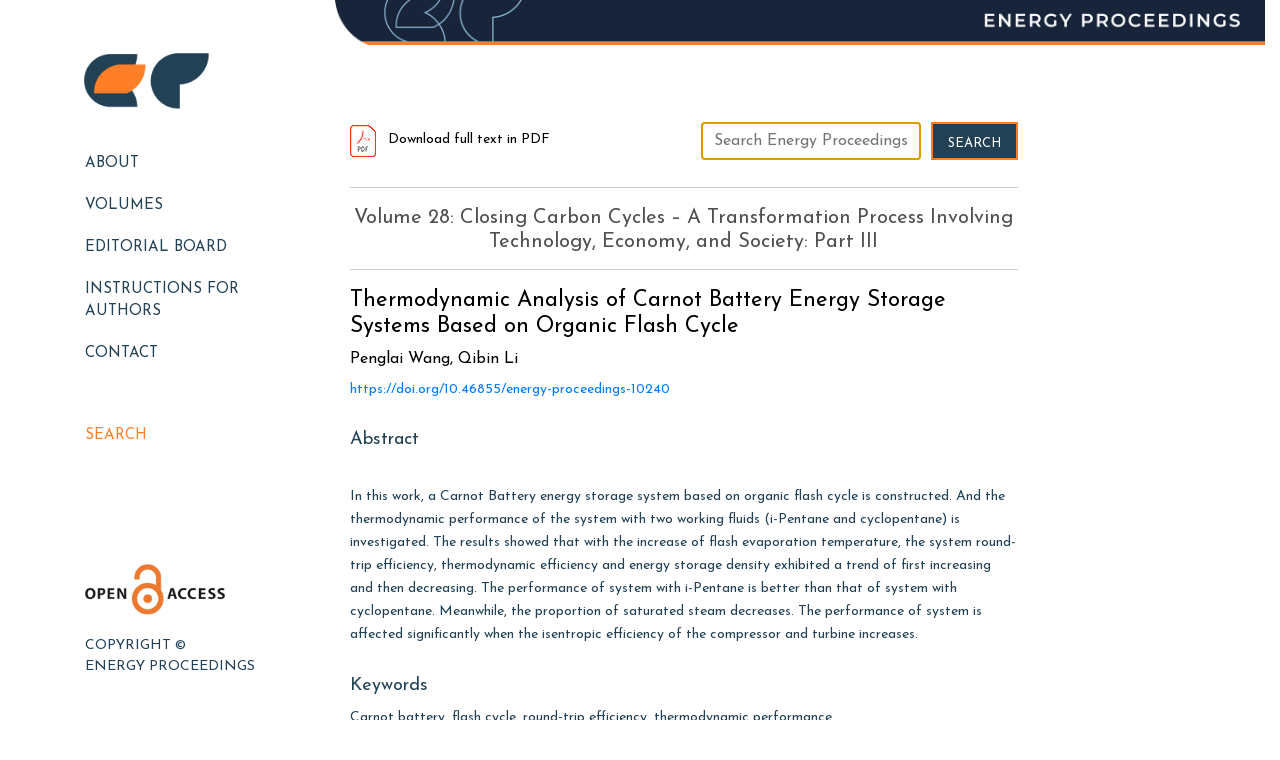

--- FILE ---
content_type: text/html; charset=UTF-8
request_url: https://www.energy-proceedings.org/thermodynamic-analysis-of-carnot-battery-energy-storage-systems-based-on-organic-flash-cycle/
body_size: 5386
content:
<!DOCTYPE html>
  <head>
    <meta charset="utf-8">
    <meta name="viewport" content="width=device-width, initial-scale=1, shrink-to-fit=no">
<title>
Thermodynamic Analysis of Carnot Battery Energy Storage Systems Based on Organic Flash Cycle | Energy Proceedings</title>   

    <!-- Custom styles for this template -->
    
    <!------------------- Core CSS -------------------
      ============================================================-->
    <link rel="shortcut icon" href="https://www.energy-proceedings.org/wp-content/themes/energy-pro/images/favicon.png"><link rel="stylesheet" href="https://use.fontawesome.com/releases/v5.8.1/css/all.css">
    <link rel="stylesheet" href="https://maxcdn.bootstrapcdn.com/bootstrap/4.3.1/css/bootstrap.min.css">
  <link rel="stylesheet" type="text/css" href="https://www.energy-proceedings.org/wp-content/themes/energy-pro/style.css?ver=658">
    <link href="https://www.energy-proceedings.org/wp-content/themes/energy-pro/css/animate.css" rel="stylesheet">
    
    <link href="https://fonts.googleapis.com/css?family=Josefin+Sans:300,400,600,700,900&display=swap" rel="stylesheet">
    <link href="https://fonts.googleapis.com/css?family=Poppins:300,400,500,600,700,800&display=swap" rel="stylesheet">
    <link rel="stylesheet" type="text/css" href="https://cdnjs.cloudflare.com/ajax/libs/slick-carousel/1.9.0/slick.min.css">
    <link rel="stylesheet" type="text/css" href="https://cdnjs.cloudflare.com/ajax/libs/slick-carousel/1.9.0/slick-theme.min.css">
     <link href="https://fonts.googleapis.com/css?family=Roboto+Slab:100,200,300,400,500,600,700,800,900&display=swap" rel="stylesheet">
  <meta name='robots' content='max-image-preview:large' />
<link rel='dns-prefetch' href='//s.w.org' />
<link rel="alternate" type="application/rss+xml" title="Energy Proceedings &raquo; Thermodynamic Analysis of Carnot Battery Energy Storage Systems Based on Organic Flash Cycle Comments Feed" href="https://www.energy-proceedings.org/thermodynamic-analysis-of-carnot-battery-energy-storage-systems-based-on-organic-flash-cycle/feed/" />
		<script type="text/javascript">
			window._wpemojiSettings = {"baseUrl":"https:\/\/s.w.org\/images\/core\/emoji\/13.0.1\/72x72\/","ext":".png","svgUrl":"https:\/\/s.w.org\/images\/core\/emoji\/13.0.1\/svg\/","svgExt":".svg","source":{"concatemoji":"https:\/\/www.energy-proceedings.org\/wp-includes\/js\/wp-emoji-release.min.js?ver=5.7.14"}};
			!function(e,a,t){var n,r,o,i=a.createElement("canvas"),p=i.getContext&&i.getContext("2d");function s(e,t){var a=String.fromCharCode;p.clearRect(0,0,i.width,i.height),p.fillText(a.apply(this,e),0,0);e=i.toDataURL();return p.clearRect(0,0,i.width,i.height),p.fillText(a.apply(this,t),0,0),e===i.toDataURL()}function c(e){var t=a.createElement("script");t.src=e,t.defer=t.type="text/javascript",a.getElementsByTagName("head")[0].appendChild(t)}for(o=Array("flag","emoji"),t.supports={everything:!0,everythingExceptFlag:!0},r=0;r<o.length;r++)t.supports[o[r]]=function(e){if(!p||!p.fillText)return!1;switch(p.textBaseline="top",p.font="600 32px Arial",e){case"flag":return s([127987,65039,8205,9895,65039],[127987,65039,8203,9895,65039])?!1:!s([55356,56826,55356,56819],[55356,56826,8203,55356,56819])&&!s([55356,57332,56128,56423,56128,56418,56128,56421,56128,56430,56128,56423,56128,56447],[55356,57332,8203,56128,56423,8203,56128,56418,8203,56128,56421,8203,56128,56430,8203,56128,56423,8203,56128,56447]);case"emoji":return!s([55357,56424,8205,55356,57212],[55357,56424,8203,55356,57212])}return!1}(o[r]),t.supports.everything=t.supports.everything&&t.supports[o[r]],"flag"!==o[r]&&(t.supports.everythingExceptFlag=t.supports.everythingExceptFlag&&t.supports[o[r]]);t.supports.everythingExceptFlag=t.supports.everythingExceptFlag&&!t.supports.flag,t.DOMReady=!1,t.readyCallback=function(){t.DOMReady=!0},t.supports.everything||(n=function(){t.readyCallback()},a.addEventListener?(a.addEventListener("DOMContentLoaded",n,!1),e.addEventListener("load",n,!1)):(e.attachEvent("onload",n),a.attachEvent("onreadystatechange",function(){"complete"===a.readyState&&t.readyCallback()})),(n=t.source||{}).concatemoji?c(n.concatemoji):n.wpemoji&&n.twemoji&&(c(n.twemoji),c(n.wpemoji)))}(window,document,window._wpemojiSettings);
		</script>
		<style type="text/css">
img.wp-smiley,
img.emoji {
	display: inline !important;
	border: none !important;
	box-shadow: none !important;
	height: 1em !important;
	width: 1em !important;
	margin: 0 .07em !important;
	vertical-align: -0.1em !important;
	background: none !important;
	padding: 0 !important;
}
</style>
	<link rel='stylesheet' id='user-registration-general-css'  href='https://www.energy-proceedings.org/wp-content/plugins/user-registration/assets/css/user-registration.css?ver=1.8.2.1' type='text/css' media='all' />
<link rel='stylesheet' id='user-registration-smallscreen-css'  href='https://www.energy-proceedings.org/wp-content/plugins/user-registration/assets/css/user-registration-smallscreen.css?ver=1.8.2.1' type='text/css' media='only screen and (max-width: 768px)' />
<link rel='stylesheet' id='user-registration-my-account-layout-css'  href='https://www.energy-proceedings.org/wp-content/plugins/user-registration/assets/css/my-account-layout.css?ver=1.8.2.1' type='text/css' media='all' />
<link rel='stylesheet' id='sweetalert2-css'  href='https://www.energy-proceedings.org/wp-content/plugins/user-registration/assets/css/sweetalert2/sweetalert2.min.css?ver=8.17.1' type='text/css' media='all' />
<link rel='stylesheet' id='dashicons-css'  href='https://www.energy-proceedings.org/wp-includes/css/dashicons.min.css?ver=5.7.14' type='text/css' media='all' />
<link rel='stylesheet' id='wp-block-library-css'  href='https://www.energy-proceedings.org/wp-includes/css/dist/block-library/style.min.css?ver=5.7.14' type='text/css' media='all' />
<link rel='stylesheet' id='contact-form-7-css'  href='https://www.energy-proceedings.org/wp-content/plugins/contact-form-7/includes/css/styles.css?ver=5.1.6' type='text/css' media='all' />
<script type='text/javascript' src='https://www.energy-proceedings.org/wp-includes/js/jquery/jquery.min.js?ver=3.5.1' id='jquery-core-js'></script>
<script type='text/javascript' src='https://www.energy-proceedings.org/wp-includes/js/jquery/jquery-migrate.min.js?ver=3.3.2' id='jquery-migrate-js'></script>
<link rel="https://api.w.org/" href="https://www.energy-proceedings.org/wp-json/" /><link rel="alternate" type="application/json" href="https://www.energy-proceedings.org/wp-json/wp/v2/posts/10240" /><link rel="EditURI" type="application/rsd+xml" title="RSD" href="https://www.energy-proceedings.org/xmlrpc.php?rsd" />
<link rel="wlwmanifest" type="application/wlwmanifest+xml" href="https://www.energy-proceedings.org/wp-includes/wlwmanifest.xml" /> 
<meta name="generator" content="WordPress 5.7.14" />
<link rel="canonical" href="https://www.energy-proceedings.org/thermodynamic-analysis-of-carnot-battery-energy-storage-systems-based-on-organic-flash-cycle/" />
<link rel='shortlink' href='https://www.energy-proceedings.org/?p=10240' />
<link rel="alternate" type="application/json+oembed" href="https://www.energy-proceedings.org/wp-json/oembed/1.0/embed?url=https%3A%2F%2Fwww.energy-proceedings.org%2Fthermodynamic-analysis-of-carnot-battery-energy-storage-systems-based-on-organic-flash-cycle%2F" />
<link rel="alternate" type="text/xml+oembed" href="https://www.energy-proceedings.org/wp-json/oembed/1.0/embed?url=https%3A%2F%2Fwww.energy-proceedings.org%2Fthermodynamic-analysis-of-carnot-battery-energy-storage-systems-based-on-organic-flash-cycle%2F&#038;format=xml" />
<link rel="icon" href="https://www.energy-proceedings.org/wp-content/uploads/2019/12/cropped-logo-32x32.png" sizes="32x32" />
<link rel="icon" href="https://www.energy-proceedings.org/wp-content/uploads/2019/12/cropped-logo-192x192.png" sizes="192x192" />
<link rel="apple-touch-icon" href="https://www.energy-proceedings.org/wp-content/uploads/2019/12/cropped-logo-180x180.png" />
<meta name="msapplication-TileImage" content="https://www.energy-proceedings.org/wp-content/uploads/2019/12/cropped-logo-270x270.png" />
		<style type="text/css" id="wp-custom-css">
			.page-css .pgntn-page-pagination-block {
	width: 100% !important;
}
.page-css .pgntn-page-pagination a {
	color: #ff7f29 !important;
}
.page-css .pgntn-page-pagination a:hover {
	color: #224154 !important
}


.img-box ul{display: inline-flex; width: 100%; justify-content: space-between; flex-wrap: wrap;}
  .img-box ul li{position: relative; width: 19%;margin-bottom:20px;}
  .img-box ul li a{display: block;}
  .img-box ul img{width: 100%;}

.vol-box img{width: 100%;}		</style>
		  </head>

    <body>
      <div class="container-fluid">
        <div class="row">
          <div class="col-lg-3 col-md-12">
            <!-- Fixed navbar -->
         
            <div class="header navbar-fixed-top">
              <div class="container-fluid">
                <nav class="navbar navbar-light">
				  <a href="https://www.energy-proceedings.org" class="navbar-brand"><img src="https://www.energy-proceedings.org/wp-content/uploads/2019/12/logo.png  " alt="" class="img-responsive"></a>
                  <button class="navbar-toggler collapsed" type="button" data-toggle="collapse" data-target="#netsec_mainmenu">
                    <span class="sr-only">Toggle navigation</span>
                    <span class="icon-bar"></span> 
                    <span class="icon-bar"></span> 
                    <span class="icon-bar"></span>
                  </button> 

                  <div class="navbar-collapse" id="netsec_mainmenu">
                    <ul class="navbar-nav navigation">    
                      <!--<li class="nav-item"><a href="https://www.energy-proceedings.org" class="nav-link active">About</a></li>
                      <li class="nav-item"><a href="https://www.energy-proceedings.org" class="nav-link">Volumes</a></li>
                      <li class="nav-item"><a href="https://www.energy-proceedings.org/authors" class="nav-link">Authors</a></li>
                      <li class="nav-item"><a href="https://www.energy-proceedings.org/our-team" class="nav-link">Our Team</a></li>
                      <li class="nav-item"><a href="https://www.energy-proceedings.org/contact" class="nav-link">Contact</a></li>-->
                      
                                   
                   <li class="nav-item"><a class="nav-link" href="https://www.energy-proceedings.org/about/" title="About">About</a></li>   
                    
                   <li class="nav-item"><a class="nav-link" href="https://www.energy-proceedings.org/volumes/" title="Volumes">Volumes</a></li>   
                    
                   <li class="nav-item"><a class="nav-link" href="https://www.energy-proceedings.org/editorial-board/" title="EDITORIAL BOARD">EDITORIAL BOARD</a></li>   
                    
                   <li class="nav-item"><a class="nav-link" href="https://www.energy-proceedings.org/instructions-for-authors/" title="Instructions for Authors">Instructions for Authors</a></li>   
                    
                   <li class="nav-item"><a class="nav-link" href="https://www.energy-proceedings.org/contact/" title="Contact">Contact</a></li>   
                    	          
                      
                      
                      <div class="search">
                        <li class="nav-item"><a href="https://www.energy-proceedings.org/search" class="nav-link">Search</a></li>
                      </div> 
							
					  <div class="copy-right">
						  <img src="http://www.energy-proceedings.org/wp-content/uploads/2020/03/0pen-access-logo.png" alt="" class="img-fluid" style="width: 140px; margin-bottom: 20px;">
						<p>Copyright &copy; <br> Energy Proceedings</p>
					  </div>
                    </ul>     
                  </div>
                </nav> 
              </div>
            </div>           
           
            <!---======================== header end ===============-->
          </div>
  
  <div class="col-lg-9 col-md-12">
<div class="image-for-mobile">
<img src="http://www.energy-proceedings.org/wp-content/uploads/2020/02/EP-Banner-1.png" width="100%" alt="">
</div>
<div class="image-for-desktop">	
<img src="http://www.energy-proceedings.org/wp-content/uploads/2020/02/EP-Banner.png" width="100%" alt="">
</div>
<div class="module-section">
 <div class="container">
  <div class="row">
   <div class="col-lg-9 col-md-12">
	   <div class="pdf-search-box">
		 <h6><a download href="https://www.energy-proceedings.org/wp-content/uploads/icae2022/1664461083.pdf"><img src="https://www.energy-proceedings.org/wp-content/themes/energy-pro/images/pdf.png"> Download full text in PDF</a></h6>
           <div class="form-box sch-box">
            <aside id="search-3" class="widget widget_search"><form role="search" method="get" id="searchform" class="searchform" action="https://www.energy-proceedings.org/">
				<div>
					<label class="screen-reader-text" for="s">Search for:</label>
					<input type="text" value="" name="s" id="s" />
					<input type="submit" id="searchsubmit" value="Search" />
				</div>
			</form></aside>           </div>  
	   </div>
    
    <h5><a href="https://www.energy-proceedings.org/category/icae2022v3">Volume 28: Closing Carbon Cycles – A Transformation Process Involving Technology, Economy, and Society: Part III</a> <!--<span><a href="#">Volume 162</a>, April 2019, Pages 14-23</span>--></h5>
    <h4>Thermodynamic Analysis of Carnot Battery Energy Storage Systems Based on Organic Flash Cycle 
    <span>Penglai Wang, Qibin Li</span></h4>
    <div style="height: 10px;"></div>
    <a href="https://doi.org/10.46855/energy-proceedings-10240" target="_blank">https://doi.org/10.46855/energy-proceedings-10240</a>    <p><span>Abstract</span> <p>In this work, a Carnot Battery energy storage system based on organic flash cycle is constructed. And the thermodynamic performance of the system with two working fluids (i-Pentane and cyclopentane) is investigated. The results showed that with the increase of flash evaporation temperature, the system round-trip efficiency, thermodynamic efficiency and energy storage density exhibited a trend of first increasing and then decreasing. The performance of system with i-Pentane is better than that of system with cyclopentane. Meanwhile, the proportion of saturated steam decreases. The performance of system is affected significantly when the isentropic efficiency of the compressor and turbine increases.</p>
</p>

    <p><span>Keywords</span> Carnot battery, flash cycle, round-trip efficiency, thermodynamic performance</p>
    <iframe class="pdfjs-viewer" width="800px" height="100%" src="https://www.energy-proceedings.org/wp-content/plugins/pdf-viewer/stable/web/viewer.html?file=https://www.energy-proceedings.org/wp-content/uploads/icae2022/1664461083.pdf"></iframe> 
   </div><!-- col end here -->
  </div><!-- row end here -->
 </div><!-- container end here -->
</div><!-- module-section end here -->
<div>
    </div>
    </div>

				 
<div class="copy-right mobile">
<img src="http://www.energy-proceedings.org/wp-content/uploads/2020/03/0pen-access-logo.png" alt="" class="img-fluid" style="width: 140px;">
<p>Copyright © <br> Energy Proceedings</p>
</div>		
<script src="https://ajax.googleapis.com/ajax/libs/jquery/3.4.1/jquery.min.js"></script>
<script type="text/javascript" src="https://www.energy-proceedings.org/wp-content/themes/energy-pro/js/jquery.js"></script>
		<script src="https://maxcdn.bootstrapcdn.com/bootstrap/4.3.1/js/bootstrap.min.js"></script>
		<script type="text/javascript" src="https://www.energy-proceedings.org/wp-content/themes/energy-pro/js/script.js"></script>
		<script src="https://www.energy-proceedings.org/wp-content/themes/energy-pro/js/viewportchecker.js"></script> 
		<script src="https://cdnjs.cloudflare.com/ajax/libs/slick-carousel/1.9.0/slick.min.js"></script>
		<script>
        function xyz_em_verify_fields()
        {
        var reg = /^([A-Za-z0-9_\-\.])+\@([A-Za-z0-9_\-\.])+\.([A-Za-z]{2,})$/;
        var address = document.subscription.xyz_em_email.value;
        if(reg.test(address) == false) {
        	alert('Please check whether the email is correct.');
        return false;
        }else{
        //document.subscription.submit();
        return true;
        }
        }
        </script>
        <!-- Accordion Code Start Here -->
        <script type='text/javascript'>
         $(document).ready(function () {
         $(".accordion_head").click(function () {
         if ($('.accordion_body').is(':visible')) {
         $(".accordion_body").slideUp(300);
         $("em").html("<i class='fa fa-chevron-down'></i>"); 
         }
         if ($(this).next(".accordion_body").is(':visible')) {
         $(this).next(".accordion_body").slideUp(300);
         $(this).children("em").html("<i class='fa fa-chevron-down'></i>"); 
         } else {
         $(this).next(".accordion_body").slideDown(300);
         $(this).children("em").html("<i class='fa fa-chevron-up'></i>");
         }
         });
         });
        </script>
        <script>
        $("#s").attr("placeholder", "Search Energy Proceedings").val("").focus();
        </script>
				<style type="text/css">
							.pgntn-page-pagination {
					text-align: left !important;
				}
				.pgntn-page-pagination-block {
					width: 60% !important;
					padding: 0 0 0 0;
									}
				.pgntn-page-pagination a {
					color: #1e14ca !important;
					background-color: #ffffff !important;
					text-decoration: none !important;
					border: 1px solid #cccccc !important;
									}
				.pgntn-page-pagination a:hover {
					color: #000 !important;
				}
				.pgntn-page-pagination-intro,
				.pgntn-page-pagination .current {
					background-color: #efefef !important;
					color: #000 !important;
					border: 1px solid #cccccc !important;
									}
			.archive #nav-above,
					.archive #nav-below,
					.search #nav-above,
					.search #nav-below,
					.blog #nav-below,
					.blog #nav-above,
					.navigation.paging-navigation,
					.navigation.pagination,
					.pagination.paging-pagination,
					.pagination.pagination,
					.pagination.loop-pagination,
					.bicubic-nav-link,
					#page-nav,
					.camp-paging,
					#reposter_nav-pages,
					.unity-post-pagination,
					.wordpost_content .nav_post_link,.page-link,
					.page-links,#comments .navigation,
					#comment-nav-above,
					#comment-nav-below,
					#nav-single,
					.navigation.comment-navigation,
					comment-pagination {
						display: none !important;
					}
					.single-gallery .pagination.gllrpr_pagination {
						display: block !important;
					}		</style>
	<link rel='stylesheet' id='pgntn_stylesheet-css'  href='https://www.energy-proceedings.org/wp-content/plugins/pagination/css/nav-style.css?ver=5.7.14' type='text/css' media='all' />
<script type='text/javascript' id='contact-form-7-js-extra'>
/* <![CDATA[ */
var wpcf7 = {"apiSettings":{"root":"https:\/\/www.energy-proceedings.org\/wp-json\/contact-form-7\/v1","namespace":"contact-form-7\/v1"}};
/* ]]> */
</script>
<script type='text/javascript' src='https://www.energy-proceedings.org/wp-content/plugins/contact-form-7/includes/js/scripts.js?ver=5.1.6' id='contact-form-7-js'></script>
<script type='text/javascript' src='https://www.energy-proceedings.org/wp-includes/js/wp-embed.min.js?ver=5.7.14' id='wp-embed-js'></script>
    </body>
  </html>




